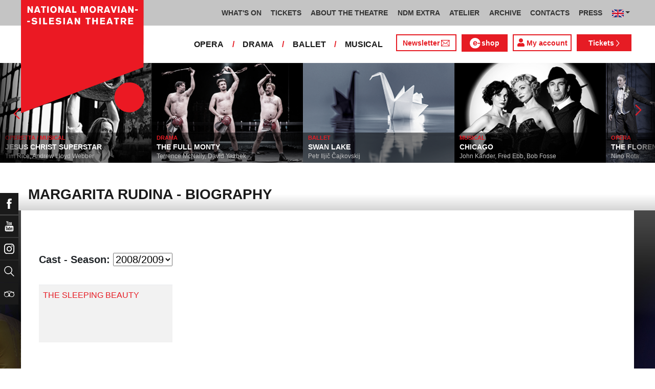

--- FILE ---
content_type: text/html; charset=UTF-8
request_url: https://www.ndm.cz/en/person/684-rudina-margarita.html
body_size: 9098
content:
<!DOCTYPE html>
<html lang="cs">
    <head>
        <meta charset="utf-8">
        <meta name="viewport" content="width=device-width, initial-scale=1, shrink-to-fit=no">
        <meta name="author" content="SE-MO Data s.r.o." />
        <meta name="description" content=" Margarita Rudina" />
        <meta name="keywords" content="divadlo, národní, moravskoslezské, theatre, national, moravian, silesian" />
        
        <title> Margarita Rudina - biography | THE NATIONAL MORAVIAN - SILESIAN THEATRE</title>
        
        <link rel="icon" type="image/png" href="/favicon.png">
        
        
		<!-- Bootstrap core CSS -->
        <link href="/css/ndm.css?ver=4.25" rel="stylesheet" type="text/css">
        <link href="/css/ndm_r.css?ver=4.22" rel="stylesheet" type="text/css">
        <link rel="stylesheet" href="https://use.fontawesome.com/releases/v5.8.1/css/all.css" integrity="sha384-50oBUHEmvpQ+1lW4y57PTFmhCaXp0ML5d60M1M7uH2+nqUivzIebhndOJK28anvf" crossorigin="anonymous">
        
        <!-- jQuery UI CSS -->
        <link rel="stylesheet" href="/css/jquery-ui.css">

        <!-- Bootstrap core JavaScript -->
        <script src="/jquery/jquery.min.js"></script>

        <script src="/js/owl.carousel.js"></script>

        <script src="/js/bootstrap.bundle.min.js"></script>

        <script src="/js/jquery.jcarousellite.js"></script>

        <script src="/js/jquery-ui.js"></script>

        <script src="/js/main.js"></script>

        <script src="/js/lightbox.js"></script>

        <script src="/js/header.js?ver=1"></script>

        <script src="/js/tab-switcher.js?ver=1.1"></script>
        
		<script type="text/javascript">
			//defaultni nastaveni
            //var calMonthLink = "/en/programme/another-month/";
            var calLanguage = "en";
            var calActYear = "2026";
            var calActMonth = "01";
            var calDaysActive = {};
        </script> 
        
		<script id='cookies-spravne' src='https://cookies-spravne.cz/static/cc?key=SQRzg5rN7jk74aw5dnsx&lang=en' async defer></script>

    </head>
    
    <body>
						<div class="social-links d-flex">
            <div class="social-links-col">
                <div class="social-links-item">
                    <a href="https://www.facebook.com/narodnidivadlomoravskoslezske" target="_blank" title="Facebook" class="social-links-facebook">
                        <span>Facebook</span>
                        <img src="/icon/f_facebook-white.svg" alt="Facebook">
                    </a>
                </div>
                <div class="social-links-item">
                    <a href="https://www.youtube.com/user/NDMOSTRAVA1/videos" target="_blank" title="YouTube" class="social-links-youtube">
                        <span>YouTube</span>
                        <img src="/icon/youtube-white.svg" alt="YouTube">
                    </a>
                </div>
                                <div class="social-links-item">
                    <a href="https://www.instagram.com/ndm.ostrava/" class="social-links-instagram">
                        <span>Instagram</span>
                        <img src="/icon/instagram-white.svg" alt="Instagram">
                    </a>
                </div>
                                <div class="social-links-item">
                    <a href="/en/search/" class="social-links-search" title="Search">
                        <span>Search</span>
                        <img src="/icon/lupa-white.svg" alt="Hledat">
                    </a>
                </div>
		                        		        
                                <div class="social-links-item">
                    <a href="http://www.tripadvisor.co.uk/Attraction_Review-g274719-d1792295-Reviews-Antonin_Dvorak_Theater-Ostrava_Moravian_Silesian_Region_Moravia.html" class="social-links-tripadvisor">
                        <span>TripAdvisor</span>
                        <img src="/icon/tripadvisor-white.svg" target="_blank" title="TripAdvisor" alt="TripAdvisor">
                    </a>
                </div>
                            </div>
        </div>

        <div class="d-block d-sm-none">
            <!-- Mobile Navigation -->
            <nav class="navbar navbar-expand-sm navbar-light header-navbar-mobile">
                <div class="container">
                    <a class="navbar-brand" href="/en/">
                        <img src="/icon/logo_en.svg" alt="THE NATIONAL MORAVIAN - SILESIAN THEATRE" class="header-logo">
                    </a>
                     <a class="navbar-brand" href="/en/">
                        <img src="/icon/logo_cz.svg" alt="NÁRODNÍ DIVADLO MORAVSKOSLEZSKÉ" class="header-logo">
                    </a>
                    <button class="toggler navbar-toggler" type="button" data-target="#navbarMobileToggler" aria-controls="navbarMobileToggler" aria-expanded="false" aria-label="Toggle navigation">
                        Menu
                        <img src="/icon/mobile-menu-default.png" alt="" class="toggler-icon toggler-icon-default active">
                        <img src="/icon/mobile-menu-active.png" alt="" class="toggler-icon toggler-icon-active">
                    </button>
                    <button class="toggler navbar-lang-toggler" type="button" data-target="#navbarMobileLangToggler" aria-controls="navbarMobileLangToggler" aria-expanded="false" aria-label="Toggle navigation">
                        <img src="/icon/flag-cs.png" alt="CZ">
                        <img src="/icon/mobile-menu-lang-default.png" alt="" class="toggler-icon toggler-icon-default active">
                        <img src="/icon/mobile-menu-lang-active.png" alt="" class="toggler-icon toggler-icon-active">
                    </button>
                    <div class="collapse navbar-collapse header-navbar-flex" id="navbarMobileToggler">
                        
						

		<ul class="navbar-nav ml-auto header-navbar-first">
			<li class="nav-item disabled">Menu</li>
	
					<li class="nav-item dropdown" id="navbar184Dropdown-mobile">
				<a href="/en/programme/current-month/" title="WHAT'S ON"  class="nav-link" role="button" data-toggle="dropdown" aria-haspopup="true" aria-expanded="false">WHAT'S ON</a>
							<ul class="dropdown-menu" aria-labelledby="navbar184Dropdown-mobile">
						
					<li class="dropdown-item" id="">
				<a href="/en/programme/current-month/" title="PROGRAMME"  >PROGRAMME</a></li>
					<li class="dropdown-item" id="">
				<a href="/en/page/860-nodo-2024.html" title="NODO"  >NODO</a></li>
					<li class="dropdown-item" id="">
				<a href="/en/premieres/2025-2026/" title="PREMIERES 2025/2026"  >PREMIERES 2025/2026</a></li>
					<li class="dropdown-item" id="">
				<a href="/en/repertoire/2025-2026/" title="REPERTOIRE 2025/2026"  >REPERTOIRE 2025/2026</a></li></ul></li>
					<li class="nav-item dropdown" id="navbar191Dropdown-mobile">
				<a href="https://www.ndm.cz/en/programme/current-month/" title="TICKETS" target="_blank" class="nav-link" role="button" data-toggle="dropdown" aria-haspopup="true" aria-expanded="false">TICKETS</a>
							<ul class="dropdown-menu" aria-labelledby="navbar191Dropdown-mobile">
						
					<li class="dropdown-item" id="">
				<a href="https://www.ndm.cz/en/programme/current-month/" title="TICKETS ON-LINE" target="_blank" >TICKETS ON-LINE</a></li>
					<li class="dropdown-item" id="">
				<a href="/en/page/132-benefits-and-discounts.html" title="BENEFITS AND DISCOUNTS"  >BENEFITS AND DISCOUNTS</a></li></ul></li>
					<li class="nav-item dropdown" id="navbar166Dropdown-mobile">
				<a href="/en/page/72-national-moravian-silesian-theatre.html" title="ABOUT THE THEATRE"  class="nav-link" role="button" data-toggle="dropdown" aria-haspopup="true" aria-expanded="false">ABOUT THE THEATRE</a>
							<ul class="dropdown-menu" aria-labelledby="navbar166Dropdown-mobile">
						
					<li class="dropdown-item" id="">
				<a href="/en/page/72-national-moravian-silesian-theatre.html" title="National Moravian-Silesian Theatre"  >National Moravian-Silesian Theatre</a></li>
					<li class="dropdown-item" id="">
				<a href="/en/page/73-antonin-dvorak-theatre.html" title="Antonín Dvořák Theatre"  >Antonín Dvořák Theatre</a></li>
					<li class="dropdown-item" id="">
				<a href="/en/page/74-jiri-myron-theatre.html" title="Jiří Myron Theatre"  >Jiří Myron Theatre</a></li>
					<li class="dropdown-item" id="">
				<a href="/en/page/864-theatre-12.html" title="Theatre "12""  >Theatre "12"</a></li>
					<li class="dropdown-item" id="">
				<a href="/en/page/865-ceremonial-hall.html" title="Ceremonial hall"  >Ceremonial hall</a></li>
					<li class="dropdown-item" id="">
				<a href="/en/page/407-virtual-tour.html" title="Virtual Tour"  >Virtual Tour</a></li>
					<li class="dropdown-item" id="">
				<a href="/en/page/866-reconstruction.html" title="Reconstruction"  >Reconstruction</a></li>
					<li class="dropdown-item" id="">
				<a href="/en/page/123-artistic-decorative-workrooms.html" title="Artistic-decorative workrooms"  >Artistic-decorative workrooms</a></li>
					<li class="dropdown-item" id="">
				<a href="/en/page/124-recording-studio.html" title="Recording studio"  >Recording studio</a></li>
					<li class="dropdown-item" id="">
				<a href="/en/page/75-partners.html" title="Partners"  >Partners</a></li></ul></li>
					<li class="nav-item dropdown" id="navbar379Dropdown-mobile">
				<a href="/en/page/867-extra-events-discussions-lectures.html" title="NDM EXTRA"  class="nav-link" role="button" data-toggle="dropdown" aria-haspopup="true" aria-expanded="false">NDM EXTRA</a>
							<ul class="dropdown-menu" aria-labelledby="navbar379Dropdown-mobile">
						
					<li class="dropdown-item" id="">
				<a href="/en/page/867-extra-events-discussions-lectures.html" title="Extra events, discussions, lectures"  >Extra events, discussions, lectures</a></li>
					<li class="dropdown-item" id="">
				<a href="/en/page/868-ost-ra-var.html" title="OST-RA-VAR"  >OST-RA-VAR</a></li>
					<li class="dropdown-item" id="">
				<a href="/en/page/1030-resistance.html" title="Resistance!"  >Resistance!</a></li></ul></li>
					<li class="nav-item dropdown" id="navbar722Dropdown-mobile">
				<a href="/en/page/871-theatre-education-atelier.html" title="ATELIER"  class="nav-link" role="button" data-toggle="dropdown" aria-haspopup="true" aria-expanded="false">ATELIER</a>
							<ul class="dropdown-menu" aria-labelledby="navbar722Dropdown-mobile">
						
					<li class="dropdown-item" id="">
				<a href="/en/page/1003-future-now-a-youth-manifesto.html" title="A Youth Manifesto"  >A Youth Manifesto</a></li>
					<li class="dropdown-item" id="">
				<a href="/en/page/1030-resistance.html" title="Resistance!"  >Resistance!</a></li></ul></li>
					<li class="nav-item" id="">
				<a href="/en/page/872-theatrical-archive.html" title="ARCHIVE"  class="nav-link">ARCHIVE</a></li>
					<li class="nav-item dropdown" id="navbar175Dropdown-mobile">
				<a href="/en/page/66-contacts.html" title="CONTACTS"  class="nav-link" role="button" data-toggle="dropdown" aria-haspopup="true" aria-expanded="false">CONTACTS</a>
							<ul class="dropdown-menu" aria-labelledby="navbar175Dropdown-mobile">
						
					<li class="dropdown-item" id="">
				<a href="/en/page/758-top-management.html" title="Top management"  >Top management</a></li>
					<li class="dropdown-item dropdown" id="navbar658Dropdown-mobile">
				<a href="https://www.ndm.cz/en/opera/" title="Opera"   role="button" data-toggle="dropdown" aria-haspopup="true" aria-expanded="false">Opera</a></li>
					<li class="dropdown-item" id="">
				<a href="https://www.ndm.cz/en/drama/" title="Drama"  >Drama</a></li>
					<li class="dropdown-item" id="">
				<a href="https://www.ndm.cz/en/ballet/" title="Ballet"  >Ballet</a></li>
					<li class="dropdown-item" id="">
				<a href="https://www.ndm.cz/en/operetta-musical/" title="Musical"  >Musical</a></li>
					<li class="dropdown-item" id="">
				<a href="/en/page/259-for-rent.html" title="For rent"  >For rent</a></li>
					<li class="dropdown-item" id="">
				<a href="/en/page/873-national-house-cafe-bar-ve-dvanactce.html" title="National House Café / bar Ve "12""  >National House Café / bar Ve "12"</a></li>
					<li class="dropdown-item" id="">
				<a href="/en/page/874-theater-club.html" title="Theater Club"  >Theater Club</a></li></ul></li>
					<li class="nav-item dropdown" id="navbar812Dropdown-mobile">
				<a href="/en/page/1066-press.html" title="PRESS"  class="nav-link" role="button" data-toggle="dropdown" aria-haspopup="true" aria-expanded="false">PRESS</a>
							<ul class="dropdown-menu" aria-labelledby="navbar812Dropdown-mobile">
						
					<li class="dropdown-item" id="">
				<a href="/en/page/1114-ndm-newsletter.html" title="NDM Newsletter"  >NDM Newsletter</a></li></ul></li></ul>        


                        <ul class="navbar-nav ml-auto header-navbar-second">
                            <li class="nav-item disabled">Ensembles</li>
                            <li class="nav-item">
                                <a href="/en/opera/" title="OPERA"  class="nav-link">OPERA</a>                            </li>
                            <li class="nav-item">
                                <a href="/en/drama/" title="DRAMA"  class="nav-link">DRAMA</a>                            </li>
                            <li class="nav-item">
                                <a href="/en/ballet/" title="BALLET"  class="nav-link">BALLET</a>                            </li>
                            <li class="nav-item">
                                <a href="/en/operetta-musical/" title="MUSICAL"  class="nav-link">MUSICAL</a>                            </li>
                            <li class="nav-item header-newsletter-new">
                                <a href="https://account-content.smartemailing.cz/landing-page/?pid=11ED69C7FA76F3FC84EFAC1F6BC402AA&uid=aa4cc6b2-92c9-11eb-8ce2-ac1f6bc402ad&preview=1" title="Newsletter" target="_blank" class="nav-link">
                                    <img src="/icon/obalka_barva_E61C24.svg" alt="" class="default"><img src="/icon/obalka_barva_AA0E21.svg" alt="" class="hover"><img src="/icon/obalka_barva_AA0E21.svg" alt="" class="active"><p>Newsletter</p>
                                </a>
                            </li>
                            <li class="nav-item header-tickets">
                            	<a href="https://prodej.ndm.cz/ndm/General/MyAccount?mrsid=114" title="Můj účet" target="_blank" class="nav-link"><i class="fa fa-user" aria-hidden="true"></i> Můj účet</a>
                            </li>
                                                        <li class="nav-item header-eshop">
                            	<a href="https://eshop.ndm.cz" title="E-shop" target="_blank" class="nav-link">
                            		<img src="/icon/e_eshop_E61C24.svg" alt="e-" class="default"><img src="/icon/e_eshop_AA0E21.svg" alt="e-" class="hover"><img src="/icon/e_eshop_AA0E21.svg" alt="e-" class="active"><p>shop</p>
                            	</a>
                            </li>
                                                        <li class="nav-item header-tickets">
                                <a href="/en/programme/" title="Tickets " target="_blank" class="nav-link">Tickets <img src="/icon/sipka_vpravo_bila.svg" alt="chevron-right"></a>                            </li>

                        </ul>
                    </div>
                    <div class="collapse navbar-collapse header-navbar-lang-flex" id="navbarMobileLangToggler">
                        <ul class="navbar-nav header-navbar-first">
                            <li class="nav-item">
                                <a class="nav-link" href="/cz/language/change-language/lang-abbrv/en/" title="EN"><img src="/icon/flag-gb.png" alt="EN"></a>
                            </li>
                        </ul>
                    </div>
                </div>
            </nav>
        </div>

        <div class="navbar-sticky-top d-none d-sm-block">
            <!-- Navigation -->
            <nav class="navbar navbar-expand-sm navbar-light header-navbar-main">
                <div class="container">
                    <a class="navbar-brand" href="/en/">
                        <img src="/icon/logo_en.svg" alt="THE NATIONAL MORAVIAN - SILESIAN THEATRE" class="header-logo">
                    </a>
                    

    <div class="collapse navbar-collapse">
    <ul class="navbar-nav ml-auto">
					<li class="nav-item dropdown toggler" id="navbar184Dropdown">
				<a href="/en/programme/current-month/" title="WHAT'S ON"  class="nav-link" role="button" data-target=".dropdown-menu" aria-haspopup="true" aria-expanded="false">WHAT'S ON</a>
							<ul class="dropdown-menu" aria-labelledby="navbar184Dropdown">
						
					<li class="dropdown-item" id="">
				<a href="/en/programme/current-month/" title="PROGRAMME"  >PROGRAMME</a></li>
					<li class="dropdown-item" id="">
				<a href="/en/page/860-nodo-2024.html" title="NODO"  >NODO</a></li>
					<li class="dropdown-item" id="">
				<a href="/en/premieres/2025-2026/" title="PREMIERES 2025/2026"  >PREMIERES 2025/2026</a></li>
					<li class="dropdown-item" id="">
				<a href="/en/repertoire/2025-2026/" title="REPERTOIRE 2025/2026"  >REPERTOIRE 2025/2026</a></li></ul></li>
					<li class="nav-item dropdown toggler" id="navbar191Dropdown">
				<a href="https://www.ndm.cz/en/programme/current-month/" title="TICKETS" target="_blank" class="nav-link" role="button" data-target=".dropdown-menu" aria-haspopup="true" aria-expanded="false">TICKETS</a>
							<ul class="dropdown-menu" aria-labelledby="navbar191Dropdown">
						
					<li class="dropdown-item" id="">
				<a href="https://www.ndm.cz/en/programme/current-month/" title="TICKETS ON-LINE" target="_blank" >TICKETS ON-LINE</a></li>
					<li class="dropdown-item" id="">
				<a href="/en/page/132-benefits-and-discounts.html" title="BENEFITS AND DISCOUNTS"  >BENEFITS AND DISCOUNTS</a></li></ul></li>
					<li class="nav-item dropdown toggler" id="navbar166Dropdown">
				<a href="/en/page/72-national-moravian-silesian-theatre.html" title="ABOUT THE THEATRE"  class="nav-link" role="button" data-target=".dropdown-menu" aria-haspopup="true" aria-expanded="false">ABOUT THE THEATRE</a>
							<ul class="dropdown-menu" aria-labelledby="navbar166Dropdown">
						
					<li class="dropdown-item" id="">
				<a href="/en/page/72-national-moravian-silesian-theatre.html" title="National Moravian-Silesian Theatre"  >National Moravian-Silesian Theatre</a></li>
					<li class="dropdown-item" id="">
				<a href="/en/page/73-antonin-dvorak-theatre.html" title="Antonín Dvořák Theatre"  >Antonín Dvořák Theatre</a></li>
					<li class="dropdown-item" id="">
				<a href="/en/page/74-jiri-myron-theatre.html" title="Jiří Myron Theatre"  >Jiří Myron Theatre</a></li>
					<li class="dropdown-item" id="">
				<a href="/en/page/864-theatre-12.html" title="Theatre "12""  >Theatre "12"</a></li>
					<li class="dropdown-item" id="">
				<a href="/en/page/865-ceremonial-hall.html" title="Ceremonial hall"  >Ceremonial hall</a></li>
					<li class="dropdown-item" id="">
				<a href="/en/page/407-virtual-tour.html" title="Virtual Tour"  >Virtual Tour</a></li>
					<li class="dropdown-item" id="">
				<a href="/en/page/866-reconstruction.html" title="Reconstruction"  >Reconstruction</a></li>
					<li class="dropdown-item" id="">
				<a href="/en/page/123-artistic-decorative-workrooms.html" title="Artistic-decorative workrooms"  >Artistic-decorative workrooms</a></li>
					<li class="dropdown-item" id="">
				<a href="/en/page/124-recording-studio.html" title="Recording studio"  >Recording studio</a></li>
					<li class="dropdown-item" id="">
				<a href="/en/page/75-partners.html" title="Partners"  >Partners</a></li></ul></li>
					<li class="nav-item dropdown toggler d-none d-lg-block" id="navbar379Dropdown">
				<a href="/en/page/867-extra-events-discussions-lectures.html" title="NDM EXTRA"  class="nav-link" role="button" data-target=".dropdown-menu" aria-haspopup="true" aria-expanded="false">NDM EXTRA</a>
							<ul class="dropdown-menu" aria-labelledby="navbar379Dropdown">
						
					<li class="dropdown-item" id="">
				<a href="/en/page/867-extra-events-discussions-lectures.html" title="Extra events, discussions, lectures"  >Extra events, discussions, lectures</a></li>
					<li class="dropdown-item" id="">
				<a href="/en/page/868-ost-ra-var.html" title="OST-RA-VAR"  >OST-RA-VAR</a></li>
					<li class="dropdown-item" id="">
				<a href="/en/page/1030-resistance.html" title="Resistance!"  >Resistance!</a></li></ul></li>
					<li class="nav-item dropdown toggler d-none d-lg-block" id="navbar722Dropdown">
				<a href="/en/page/871-theatre-education-atelier.html" title="ATELIER"  class="nav-link" role="button" data-target=".dropdown-menu" aria-haspopup="true" aria-expanded="false">ATELIER</a>
							<ul class="dropdown-menu" aria-labelledby="navbar722Dropdown">
						
					<li class="dropdown-item" id="">
				<a href="/en/page/1003-future-now-a-youth-manifesto.html" title="A Youth Manifesto"  >A Youth Manifesto</a></li>
					<li class="dropdown-item" id="">
				<a href="/en/page/1030-resistance.html" title="Resistance!"  >Resistance!</a></li></ul></li>
					<li class="nav-item d-none d-xl-block" id="">
				<a href="/en/page/872-theatrical-archive.html" title="ARCHIVE"  class="nav-link">ARCHIVE</a></li>
					<li class="nav-item dropdown toggler d-none d-xl-block" id="navbar175Dropdown">
				<a href="/en/page/66-contacts.html" title="CONTACTS"  class="nav-link" role="button" data-target=".dropdown-menu" aria-haspopup="true" aria-expanded="false">CONTACTS</a>
							<ul class="dropdown-menu" aria-labelledby="navbar175Dropdown">
						
					<li class="dropdown-item" id="">
				<a href="/en/page/758-top-management.html" title="Top management"  >Top management</a></li>
					<li class="dropdown-item dropdown toggler" id="navbar658Dropdown">
				<a href="https://www.ndm.cz/en/opera/" title="Opera"   role="button" data-target=".dropdown-menu" aria-haspopup="true" aria-expanded="false">Opera</a></li>
					<li class="dropdown-item" id="">
				<a href="https://www.ndm.cz/en/drama/" title="Drama"  >Drama</a></li>
					<li class="dropdown-item" id="">
				<a href="https://www.ndm.cz/en/ballet/" title="Ballet"  >Ballet</a></li>
					<li class="dropdown-item" id="">
				<a href="https://www.ndm.cz/en/operetta-musical/" title="Musical"  >Musical</a></li>
					<li class="dropdown-item" id="">
				<a href="/en/page/259-for-rent.html" title="For rent"  >For rent</a></li>
					<li class="dropdown-item" id="">
				<a href="/en/page/873-national-house-cafe-bar-ve-dvanactce.html" title="National House Café / bar Ve "12""  >National House Café / bar Ve "12"</a></li>
					<li class="dropdown-item" id="">
				<a href="/en/page/874-theater-club.html" title="Theater Club"  >Theater Club</a></li></ul></li>
					<li class="nav-item dropdown toggler d-none d-xl-block" id="navbar812Dropdown">
				<a href="/en/page/1066-press.html" title="PRESS"  class="nav-link" role="button" data-target=".dropdown-menu" aria-haspopup="true" aria-expanded="false">PRESS</a>
							<ul class="dropdown-menu" aria-labelledby="navbar812Dropdown">
						
					<li class="dropdown-item" id="">
				<a href="/en/page/1114-ndm-newsletter.html" title="NDM Newsletter"  >NDM Newsletter</a></li></ul></li>
                            <li class="nav-item dropdown toggler d-xl-none" id="navbarMoreDropdown">
                                <a class="nav-link" href="#" role="button" aria-haspopup="true" aria-expanded="false">
                                    Other
                                </a>
                                <ul class="dropdown-menu dropdown-menu-right" aria-labelledby="navbarMoreDropdown">
                                    
	                		<li class="dropdown-item d-md-block d-lg-none  dropdown toggler" id="navbarMore379Dropdown">
	                			<a href="/en/page/867-extra-events-discussions-lectures.html" title="NDM EXTRA"   role="button" data-target=".dropdown-menu" aria-haspopup="true" aria-expanded="false">NDM EXTRA</a>
	                	
                                 
                <ul class="dropdown-menu" aria-labelledby="navbarMore379Dropdown">
            
                        <li class="dropdown-item">
                            <a href="/en/page/867-extra-events-discussions-lectures.html" title="Extra events, discussions, lectures"  >Extra events, discussions, lectures</a>
                        </li>
                
                        <li class="dropdown-item">
                            <a href="/en/page/868-ost-ra-var.html" title="OST-RA-VAR"  >OST-RA-VAR</a>
                        </li>
                
                        <li class="dropdown-item">
                            <a href="/en/page/1030-resistance.html" title="Resistance!"  >Resistance!</a>
                        </li>
                
                </ul>
            
                            
                	    </li>
                	    
	                		<li class="dropdown-item d-md-block d-lg-none  dropdown toggler" id="navbarMore722Dropdown">
	                			<a href="/en/page/871-theatre-education-atelier.html" title="ATELIER"   role="button" data-target=".dropdown-menu" aria-haspopup="true" aria-expanded="false">ATELIER</a>
	                	
                                 
                <ul class="dropdown-menu" aria-labelledby="navbarMore722Dropdown">
            
                        <li class="dropdown-item">
                            <a href="/en/page/1003-future-now-a-youth-manifesto.html" title="A Youth Manifesto"  >A Youth Manifesto</a>
                        </li>
                
                        <li class="dropdown-item">
                            <a href="/en/page/1030-resistance.html" title="Resistance!"  >Resistance!</a>
                        </li>
                
                </ul>
            
                            
                	    </li>
                	     
	                		<li class="dropdown-item " id="">
	                			<a href="/en/page/872-theatrical-archive.html" title="ARCHIVE"  >ARCHIVE</a>

                        
	                		</li>
						 
	                		<li class="dropdown-item  dropdown toggler" id="navbarMore175Dropdown">
	                			<a href="/en/page/66-contacts.html" title="CONTACTS"   role="button" data-target=".dropdown-menu" aria-haspopup="true" aria-expanded="false">CONTACTS</a>

                        
                                 
                <ul class="dropdown-menu" aria-labelledby="navbarMore175Dropdown">
            
                        <li class="dropdown-item">
                            <a href="/en/page/758-top-management.html" title="Top management"  >Top management</a>
                        </li>
                
                        <li class="dropdown-item">
                            <a href="https://www.ndm.cz/en/opera/" title="Opera"  >Opera</a>
                        </li>
                
                        <li class="dropdown-item">
                            <a href="https://www.ndm.cz/en/drama/" title="Drama"  >Drama</a>
                        </li>
                
                        <li class="dropdown-item">
                            <a href="https://www.ndm.cz/en/ballet/" title="Ballet"  >Ballet</a>
                        </li>
                
                        <li class="dropdown-item">
                            <a href="https://www.ndm.cz/en/operetta-musical/" title="Musical"  >Musical</a>
                        </li>
                
                        <li class="dropdown-item">
                            <a href="/en/page/259-for-rent.html" title="For rent"  >For rent</a>
                        </li>
                
                        <li class="dropdown-item">
                            <a href="/en/page/873-national-house-cafe-bar-ve-dvanactce.html" title="National House Café / bar Ve "12""  >National House Café / bar Ve "12"</a>
                        </li>
                
                        <li class="dropdown-item">
                            <a href="/en/page/874-theater-club.html" title="Theater Club"  >Theater Club</a>
                        </li>
                
                </ul>
            
                            
	                		</li>
						 
	                		<li class="dropdown-item  dropdown toggler" id="navbarMore812Dropdown">
	                			<a href="/en/page/1066-press.html" title="PRESS"   role="button" data-target=".dropdown-menu" aria-haspopup="true" aria-expanded="false">PRESS</a>

                        
                                 
                <ul class="dropdown-menu" aria-labelledby="navbarMore812Dropdown">
            
                        <li class="dropdown-item">
                            <a href="/en/page/1114-ndm-newsletter.html" title="NDM Newsletter"  >NDM Newsletter</a>
                        </li>
                
                </ul>
            
                            
	                		</li>
						
                                </ul>
                            </li>
        
                            <li class="nav-item dropdown toggler">
                                <a class="nav-link dropdown-toggle" href="#" id="dropdownlang" data-toggle="dropdown" aria-haspopup="true" aria-expanded="false"><img src="/icon/flag-gb.png" alt="CZ"></a>
                                <div class="dropdown-menu" aria-labelledby="dropdownlang" style="min-width: 60px; width: 68px !important;">
                                    <a class="dropdown-item" href="/cz/language/change-language/lang-abbrv/cz/" title="CZ"><img src="/icon/flag-cs.png" alt="CZ"></a>
                                    <a class="dropdown-item" href="/cz/language/change-language/lang-abbrv/en/" title="EN"><img src="/icon/flag-gb.png" alt="EN"></a>
                                </div>
                            </li>

		</ul>
        </div>
            
                </div>
            </nav>

            <!-- Navigation 2 -->
            <nav class="navbar navbar-expand-sm navbar-light header-navbar-secondary">
                <div class="container">
                    <div class="collapse navbar-collapse">
                        <ul class="navbar-nav ml-auto">
                            <li class="nav-item">
                                <a href="/en/opera/programme/" title="OPERA"  class="nav-link">OPERA</a>                            </li>
                            <li class="nav-item header-separator">
                                <span class="nav-link">/</span>
                            </li>
                            <li class="nav-item">
                                <a href="/en/drama/programme/" title="DRAMA"  class="nav-link">DRAMA</a>                            </li>
                            <li class="nav-item header-separator">
                                <span class="nav-link">/</span>
                            </li>
                            <li class="nav-item">
                                <a href="/en/ballet/programme/" title="BALLET"  class="nav-link">BALLET</a>                            </li>
                            <li class="nav-item header-separator">
                                <span class="nav-link">/</span>
                            </li>
                            <li class="nav-item">
                                <a href="/en/operetta-musical/programme/" title="MUSICAL"  class="nav-link">MUSICAL</a>                            </li>

                            <li class="nav-item header-newsletter-new d-none d-lg-block">
                                <a href="https://account-content.smartemailing.cz/landing-page/?pid=11ED69C7FA76F3FC84EFAC1F6BC402AA&uid=aa4cc6b2-92c9-11eb-8ce2-ac1f6bc402ad&preview=1" title="Newsletter" target="_blank" class="nav-link">
                                    Newsletter<img src="/icon/obalka_barva_E61C24.svg" alt="" class="default"><img src="/icon/obalka_barva_AA0E21.svg" alt="" class="hover"><img src="/icon/obalka_barva_AA0E21.svg" alt="" class="active">
                                </a>
                            </li>
                                                        <li class="nav-item header-eshop d-none d-lg-block">
                            	<a href="https://eshop.ndm.cz" title="E-shop" target="_blank" class="nav-link">
                            		<img src="/icon/e_eshop_barva_E61C24_3.svg" alt="e-" class="default"><img src="/icon/e_eshop_barva_AA0E21_3.svg" alt="e-" class="hover"><img src="/icon/e_eshop_barva_AA0E21_3.svg" alt="e-" class="active"><p>shop</p>
                            	</a>
                            </li>
                                                        
                                                        <li class="nav-item header-tickets-new  header-tickets-new-en d-none d-lg-block">
                            	<a href="https://prodej.ndm.cz/ndm/General/MyAccount?mrsid=114" title="My account" target="_blank" class="nav-link"><i class="fa fa-user" aria-hidden="true"></i> My account</a>
                            </li>
                            <li class="nav-item header-tickets d-none d-lg-block">
                                <a href="/en/programme/" title="Tickets " target="_blank" class="nav-link">Tickets <img src="/icon/sipka_vpravo_bila.svg" alt="chevron-right"></a>                            </li>
                            
                                                    </ul>
                    </div>
                </div>
            </nav>
        </div>
		        <!-- CAROUSEL -->    
		<div id="carousel" class="d-none d-sm-block">
            <div id="list">
                <div class="prev" id="jc-prev"><img src="/icon/sipka_vpravo_cervena.svg" alt="prev" class="mx-auto align-middle svg" onclick="direction='left'; timerReset()" /></div>
    				<div class="slider">
    					<ul>
    						    						<li>
    							<a href="/en/drama/inscenation/6630-the-cardinal-error/">
	    							<img src="/image4web/inscenation-carousel/296x197-kardinalni-chyba-jpg-1758875403.jpg" alt="" />
    							</a>
                                <div class="caption">
                                                                    	<div class="division"><a href="/en/drama/inscenation/6630-the-cardinal-error/">DRAMA</a></div>
                                    <h4><a href="/en/drama/inscenation/6630-the-cardinal-error/">THE CARDINAL ERROR</a></h4>
                                    <p><a href="/en/drama/inscenation/6630-the-cardinal-error/">Alistair Beaton, Dietmar Jacobs</a></p>
                                </div>
    						</li>
    						    						<li>
    							<a href="/en/operetta-musical/inscenation/3587-jesus-christ-superstar/">
	    							<img src="/image4web/inscenation-carousel/296x197-jezis-1-jpg-1697695521.jpg" alt="" />
    							</a>
                                <div class="caption">
                                                                    	<div class="division"><a href="/en/operetta-musical/inscenation/3587-jesus-christ-superstar/">OPERETTA / MUSICAL</a></div>
                                    <h4><a href="/en/operetta-musical/inscenation/3587-jesus-christ-superstar/">JESUS CHRIST SUPERSTAR</a></h4>
                                    <p><a href="/en/operetta-musical/inscenation/3587-jesus-christ-superstar/">Tim Rice, Andrew Lloyd Webber</a></p>
                                </div>
    						</li>
    						    						<li>
    							<a href="/en/drama/inscenation/245-the-full-monty/">
	    							<img src="/image4web/inscenation-carousel/296x197-donaha-2-jpg-1761810830.jpg" alt="" />
    							</a>
                                <div class="caption">
                                                                    	<div class="division"><a href="/en/drama/inscenation/245-the-full-monty/">DRAMA</a></div>
                                    <h4><a href="/en/drama/inscenation/245-the-full-monty/">THE FULL MONTY</a></h4>
                                    <p><a href="/en/drama/inscenation/245-the-full-monty/">Terrence McNally, David Yazbek</a></p>
                                </div>
    						</li>
    						    						<li>
    							<a href="/en/ballet/inscenation/6313-swan-lake/">
	    							<img src="/image4web/inscenation-carousel/296x197-labuti-jezero-jpg-1697187708.jpg" alt="" />
    							</a>
                                <div class="caption">
                                                                    	<div class="division"><a href="/en/ballet/inscenation/6313-swan-lake/">BALLET</a></div>
                                    <h4><a href="/en/ballet/inscenation/6313-swan-lake/">SWAN LAKE</a></h4>
                                    <p><a href="/en/ballet/inscenation/6313-swan-lake/">Petr Iljič Čajkovskij</a></p>
                                </div>
    						</li>
    						    						<li>
    							<a href="/en/operetta-musical/inscenation/6292-chicago/">
	    							<img src="/image4web/inscenation-carousel/296x197-chicago-cb-jpg-1706102703.jpg" alt="" />
    							</a>
                                <div class="caption">
                                                                    	<div class="division"><a href="/en/operetta-musical/inscenation/6292-chicago/">MUSICAL</a></div>
                                    <h4><a href="/en/operetta-musical/inscenation/6292-chicago/">CHICAGO</a></h4>
                                    <p><a href="/en/operetta-musical/inscenation/6292-chicago/">John Kander, Fred Ebb, Bob Fosse</a></p>
                                </div>
    						</li>
    						    						<li>
    							<a href="/en/opera/inscenation/6398-the-florentine-straw-hat/">
	    							<img src="/image4web/inscenation-carousel/296x197-slameny-klobouk-2-jpg-1742206011.jpg" alt="" />
    							</a>
                                <div class="caption">
                                                                    	<div class="division"><a href="/en/opera/inscenation/6398-the-florentine-straw-hat/">OPERA</a></div>
                                    <h4><a href="/en/opera/inscenation/6398-the-florentine-straw-hat/">THE FLORENTINE STRAW HAT</a></h4>
                                    <p><a href="/en/opera/inscenation/6398-the-florentine-straw-hat/">Nino Rota</a></p>
                                </div>
    						</li>
    						    						<li>
    							<a href="/en/operetta-musical/inscenation/6363-mamma-mia/">
	    							<img src="/image4web/inscenation-carousel/296x197-mamma-mia-fialova-jpg-1740658001.jpg" alt="" />
    							</a>
                                <div class="caption">
                                                                    	<div class="division"><a href="/en/operetta-musical/inscenation/6363-mamma-mia/">MUSICAL</a></div>
                                    <h4><a href="/en/operetta-musical/inscenation/6363-mamma-mia/">MAMMA MIA!</a></h4>
                                    <p><a href="/en/operetta-musical/inscenation/6363-mamma-mia/">Benny Andersson, Björn Ulvaeus, Catherine Johnson</a></p>
                                </div>
    						</li>
    						    						<li>
    							<a href="/en/drama/inscenation/6018-goldoni-alla-ostrava-or-the-servant-of-two-masters/">
	    							<img src="/image4web/inscenation-carousel/296x197-sluha-dvou-panu-jpg-1621540813.jpg" alt="" />
    							</a>
                                <div class="caption">
                                                                    	<div class="division"><a href="/en/drama/inscenation/6018-goldoni-alla-ostrava-or-the-servant-of-two-masters/">DRAMA</a></div>
                                    <h4><a href="/en/drama/inscenation/6018-goldoni-alla-ostrava-or-the-servant-of-two-masters/">GOLDONI ALLA OSTRAVA OR THE SERVANT OF TWO MASTERS</a></h4>
                                    <p><a href="/en/drama/inscenation/6018-goldoni-alla-ostrava-or-the-servant-of-two-masters/">Tomáš Svoboda</a></p>
                                </div>
    						</li>
    						    						<li>
    							<a href="/en/operetta-musical/inscenation/6184-jonas-and-tingl-tangl/">
	    							<img src="/image4web/inscenation-carousel/jonas-296x197-new-jpg-1694078013.jpg" alt="" />
    							</a>
                                <div class="caption">
                                                                    	<div class="division"><a href="/en/operetta-musical/inscenation/6184-jonas-and-tingl-tangl/">MUSICAL</a></div>
                                    <h4><a href="/en/operetta-musical/inscenation/6184-jonas-and-tingl-tangl/">JONÁŠ AND TINGL-TANGL</a></h4>
                                    <p><a href="/en/operetta-musical/inscenation/6184-jonas-and-tingl-tangl/">Jiří Suchý, Jiří Šlitr</a></p>
                                </div>
    						</li>
    						    						<li>
    							<a href="/en/operetta-musical/inscenation/5989-the-producers/">
	    							<img src="/image4web/inscenation-carousel/296x197-producenti-jpg-1658138751.jpg" alt="" />
    							</a>
                                <div class="caption">
                                                                    	<div class="division"><a href="/en/operetta-musical/inscenation/5989-the-producers/">MUSICAL</a></div>
                                    <h4><a href="/en/operetta-musical/inscenation/5989-the-producers/">THE PRODUCERS</a></h4>
                                    <p><a href="/en/operetta-musical/inscenation/5989-the-producers/">Mel Brooks, Thomas Meehan</a></p>
                                </div>
    						</li>
    						    						<li>
    							<a href="/en/drama/inscenation/6630-the-cardinal-error/">
	    							<img src="/image4web/inscenation-carousel/296x197-kardinalni-chyba-jpg-1758875403.jpg" alt="" />
    							</a>
                                <div class="caption">
                                                                    	<div class="division"><a href="/en/drama/inscenation/6630-the-cardinal-error/">DRAMA</a></div>
                                    <h4><a href="/en/drama/inscenation/6630-the-cardinal-error/">THE CARDINAL ERROR</a></h4>
                                    <p><a href="/en/drama/inscenation/6630-the-cardinal-error/">Alistair Beaton, Dietmar Jacobs</a></p>
                                </div>
    						</li>
    						    						<li>
    							<a href="/en/operetta-musical/inscenation/3587-jesus-christ-superstar/">
	    							<img src="/image4web/inscenation-carousel/296x197-jezis-1-jpg-1697695521.jpg" alt="" />
    							</a>
                                <div class="caption">
                                                                    	<div class="division"><a href="/en/operetta-musical/inscenation/3587-jesus-christ-superstar/">OPERETTA / MUSICAL</a></div>
                                    <h4><a href="/en/operetta-musical/inscenation/3587-jesus-christ-superstar/">JESUS CHRIST SUPERSTAR</a></h4>
                                    <p><a href="/en/operetta-musical/inscenation/3587-jesus-christ-superstar/">Tim Rice, Andrew Lloyd Webber</a></p>
                                </div>
    						</li>
    						    						<li>
    							<a href="/en/drama/inscenation/245-the-full-monty/">
	    							<img src="/image4web/inscenation-carousel/296x197-donaha-2-jpg-1761810830.jpg" alt="" />
    							</a>
                                <div class="caption">
                                                                    	<div class="division"><a href="/en/drama/inscenation/245-the-full-monty/">DRAMA</a></div>
                                    <h4><a href="/en/drama/inscenation/245-the-full-monty/">THE FULL MONTY</a></h4>
                                    <p><a href="/en/drama/inscenation/245-the-full-monty/">Terrence McNally, David Yazbek</a></p>
                                </div>
    						</li>
    						    						<li>
    							<a href="/en/ballet/inscenation/6313-swan-lake/">
	    							<img src="/image4web/inscenation-carousel/296x197-labuti-jezero-jpg-1697187708.jpg" alt="" />
    							</a>
                                <div class="caption">
                                                                    	<div class="division"><a href="/en/ballet/inscenation/6313-swan-lake/">BALLET</a></div>
                                    <h4><a href="/en/ballet/inscenation/6313-swan-lake/">SWAN LAKE</a></h4>
                                    <p><a href="/en/ballet/inscenation/6313-swan-lake/">Petr Iljič Čajkovskij</a></p>
                                </div>
    						</li>
    						    						<li>
    							<a href="/en/operetta-musical/inscenation/6292-chicago/">
	    							<img src="/image4web/inscenation-carousel/296x197-chicago-cb-jpg-1706102703.jpg" alt="" />
    							</a>
                                <div class="caption">
                                                                    	<div class="division"><a href="/en/operetta-musical/inscenation/6292-chicago/">MUSICAL</a></div>
                                    <h4><a href="/en/operetta-musical/inscenation/6292-chicago/">CHICAGO</a></h4>
                                    <p><a href="/en/operetta-musical/inscenation/6292-chicago/">John Kander, Fred Ebb, Bob Fosse</a></p>
                                </div>
    						</li>
    						    						<li>
    							<a href="/en/opera/inscenation/6398-the-florentine-straw-hat/">
	    							<img src="/image4web/inscenation-carousel/296x197-slameny-klobouk-2-jpg-1742206011.jpg" alt="" />
    							</a>
                                <div class="caption">
                                                                    	<div class="division"><a href="/en/opera/inscenation/6398-the-florentine-straw-hat/">OPERA</a></div>
                                    <h4><a href="/en/opera/inscenation/6398-the-florentine-straw-hat/">THE FLORENTINE STRAW HAT</a></h4>
                                    <p><a href="/en/opera/inscenation/6398-the-florentine-straw-hat/">Nino Rota</a></p>
                                </div>
    						</li>
    						    						<li>
    							<a href="/en/operetta-musical/inscenation/6363-mamma-mia/">
	    							<img src="/image4web/inscenation-carousel/296x197-mamma-mia-fialova-jpg-1740658001.jpg" alt="" />
    							</a>
                                <div class="caption">
                                                                    	<div class="division"><a href="/en/operetta-musical/inscenation/6363-mamma-mia/">MUSICAL</a></div>
                                    <h4><a href="/en/operetta-musical/inscenation/6363-mamma-mia/">MAMMA MIA!</a></h4>
                                    <p><a href="/en/operetta-musical/inscenation/6363-mamma-mia/">Benny Andersson, Björn Ulvaeus, Catherine Johnson</a></p>
                                </div>
    						</li>
    						    						<li>
    							<a href="/en/drama/inscenation/6018-goldoni-alla-ostrava-or-the-servant-of-two-masters/">
	    							<img src="/image4web/inscenation-carousel/296x197-sluha-dvou-panu-jpg-1621540813.jpg" alt="" />
    							</a>
                                <div class="caption">
                                                                    	<div class="division"><a href="/en/drama/inscenation/6018-goldoni-alla-ostrava-or-the-servant-of-two-masters/">DRAMA</a></div>
                                    <h4><a href="/en/drama/inscenation/6018-goldoni-alla-ostrava-or-the-servant-of-two-masters/">GOLDONI ALLA OSTRAVA OR THE SERVANT OF TWO MASTERS</a></h4>
                                    <p><a href="/en/drama/inscenation/6018-goldoni-alla-ostrava-or-the-servant-of-two-masters/">Tomáš Svoboda</a></p>
                                </div>
    						</li>
    						    						<li>
    							<a href="/en/operetta-musical/inscenation/6184-jonas-and-tingl-tangl/">
	    							<img src="/image4web/inscenation-carousel/jonas-296x197-new-jpg-1694078013.jpg" alt="" />
    							</a>
                                <div class="caption">
                                                                    	<div class="division"><a href="/en/operetta-musical/inscenation/6184-jonas-and-tingl-tangl/">MUSICAL</a></div>
                                    <h4><a href="/en/operetta-musical/inscenation/6184-jonas-and-tingl-tangl/">JONÁŠ AND TINGL-TANGL</a></h4>
                                    <p><a href="/en/operetta-musical/inscenation/6184-jonas-and-tingl-tangl/">Jiří Suchý, Jiří Šlitr</a></p>
                                </div>
    						</li>
    						    						<li>
    							<a href="/en/operetta-musical/inscenation/5989-the-producers/">
	    							<img src="/image4web/inscenation-carousel/296x197-producenti-jpg-1658138751.jpg" alt="" />
    							</a>
                                <div class="caption">
                                                                    	<div class="division"><a href="/en/operetta-musical/inscenation/5989-the-producers/">MUSICAL</a></div>
                                    <h4><a href="/en/operetta-musical/inscenation/5989-the-producers/">THE PRODUCERS</a></h4>
                                    <p><a href="/en/operetta-musical/inscenation/5989-the-producers/">Mel Brooks, Thomas Meehan</a></p>
                                </div>
    						</li>
    						    					</ul>
    				</div>
    			<div class="next" id="jc-next"><img src="/icon/sipka_vpravo_cervena.svg" alt="next" class="svg mx-auto justify-content-center" onclick="direction='right'; timerReset()" /></div>
    		</div>
    	</div>
        <!-- CAROUSEL - end -->
		
				<div class="inner-title-contact">
		    <div class="container">
		        <div class="row ">
					<h1> MARGARITA RUDINA - BIOGRAPHY</a></h1>
		        </div>
		    </div>    
		</div>
		
				
		<!-- Page Content -->
		<div class="inner-content">
		    <div class="container">
		
				                                <div class="main-content">
                	                	
	<script type="text/javascript">
		$(document).ready(function(){

			// skript pro vyber sezony v pripade detailu inscenace
			$("#season-select").change(function() {
				var seasonId = $("#season-select").val();
				$(".detail-obsazeni, .detail-obsazeni2").hide();
				$("#season-"+seasonId).show();
			});
			$("#season-select").change();
			
			// skript pro vyber sezony u detailu osoby - inscenacni tym
			$("#team-season-select").change(function() {
				var seasonId = $("#team-season-select").val();
				$(".detail-osoba").hide();
				$("#team-season-"+seasonId).show();
			});
			$("#team-season-select").change();

			// skript pro vyber sezony u detailu osoby - inscenacni tym
			$("#photos-season-select").change(function() {
				var seasonId = $("#photos-season-select").val();
				$(".photos-person").hide();
				$("#photos-season-"+seasonId).show();
			});
			$("#photos-season-select").change();
			


		    
		});
	</script>
	
<div class="row uc-container">
	<!--<h2 class="name-content"> Margarita Rudina</h2>-->
	<div id="detail">
	
		<div class="person-cv">
					</div>
		<div class="cleaner"></div>
		
		
				
	    
	    		
		
		
	    
	    		
		
		
		
		
				
		
    	<div>
	    <div class="pb-3 pt-5"> 
	        <div class="titulek">
	        	<h5>Cast - Season: 	        	<select id="season-select">
	        		        		<option value="1">2008/2009</option>
	        		        	</select></h5>
	        </div> 
	    </div>
									<table class="detail-obsazeni2" id="season-1">
						    <!--<thead>
						        <tr>
						            <th width="400">Inscenation</th>
						            <th>Role</th>
						        </tr>
						    </thead>
						    --><tbody>
						    <tr><td class="titulek"><a href="/en/ballet/inscenation/49-the-sleeping-beauty/" title="THE SLEEPING BEAUTY" >THE SLEEPING BEAUTY</a></td><td><br /><br /><br /><br /></td></tr>						    </tbody>
						</table>
					</div>
				
		
		

		
			</div>
</div>

                </div>
                
                <div class='row rozcestnik '>
    <div class="col-xs-12 col-sm-4 ">
        <div class='row no-gutters'>
                    <div class="custom-col">
            	<a href="/en/programme/" title="" target="_blank" ><img src="/icon/vstupenky_komplet2.png" class="img-fluid" alt="Tickets" /></a>            </div>
            <div class="custom-col mt-3">
                <h4>
                	<a href="/en/programme/" title="TICKETS" target="_blank" >TICKETS</a>				</h4>
				            </div>
        </div>

    </div>
    <div class="col-xs-12 col-sm-4 ">
        <div class='row no-gutters'>
            <div class="custom-col">
            	<a href="/en/page/63-about-the-theatre.html" title=""  ><img src="/icon/kazeta_komplet.png"  class="img-fluid" alt="Subscription"/></a>            </div>
            <div class="custom-col mt-3">
                <h4><a href="/en/page/63-about-the-theatre.html" title="SUBSCRIPTION"  >SUBSCRIPTION</a></h4>
                            </div>
        </div>
    </div>
    <div class=" col-xs-12 col-sm-4">
        <div class='row no-gutters'>
            <div class="custom-col ">
                <a href="/en/programme/current-month/" title=""  ><img src="/icon/kalendar_komplet.png" class="img-fluid" alt="Programme"/></a>            </div>
            <div class="custom-col mt-3">
                <h4>
                	<a href="/en/programme/current-month/" title="PROGRAMME"  >PROGRAMME</a>                </h4>
				            </div>
        </div>
    </div>
</div>


		
		    </div>
		</div>
        
		<div class="theater-bg">
    <div class="container">
        <div class="row">
            <div class="col-lg-4 theater-block-1">
                                <h2 class="theater-h2 text-center mb-3">ANTONÍN DVOŘÁK THEATRE</h2>
                                <a href="/en/page/73-antonin-dvorak-theatre.html" title="ANTONÍN DVOŘÁK THEATRE">
                <img src="/images/divadlo-antonina-dvoraka-2.jpg" alt="ANTONÍN DVOŘÁK THEATRE" class="img-fluid d-none d-sm-block" />
                <img src="/images/divadlo-antonina-dvoraka-2.jpg" alt="ANTONÍN DVOŘÁK THEATRE" class="img-fluid d-sm-none" />
                </a>
            </div>
            <div class="col-lg-4 theater-block-2">
                                <h2 class="theater-h2 text-center mb-3">JIŘÍ MYRON THEATRE</h2>
                                <a href="/en/page/74-jiri-myron-theatre.html" title="JIŘÍ MYRON THEATRE">
                <img src="/images/divadlo-moravskoslezske-2.jpg" alt="JIŘÍ MYRON THEATRE" class="img-fluid d-none d-sm-block" />
                <img src="/images/divadlo-moravskoslezske-2.jpg" alt="JIŘÍ MYRON THEATRE" class="img-fluid d-sm-none" />
                </a>
            </div>
            <div class="col-lg-4 theater-block-3">
                                <h2 class="theater-h2 text-center mb-3">THEATRE  „12“</h2>
                                <a href="/en/page/864-theatre-12.html" title="THEATRE  „12“">
                <img src="/images/divadlo-12.jpg?ver=3" alt="THEATRE  „12“" class="img-fluid d-none d-sm-block" />
                <img src="/images/divadlo-12.jpg?ver=3" alt="THEATRE  „12“" class="img-fluid d-sm-none" />
                </a>
            </div>
        </div>
    </div>
</div>

<script>
    $(document).ready(function () {
        setHeight();
    });

    $(window).resize(function () {
        setHeight();
    });

    function setHeight() {
        //srovnat odsazeni fotek divadel v paticce
        var h2Height = Math.max.apply(null, $('h2.theater-h2').map(function ()
        {
            return $(this).height();
        }).get());

        var textHeight = Math.max.apply(null, $('div.theater-text').map(function ()
        {
            return $(this).height();
        }).get());

        $('h2.theater-h2').height(h2Height);
        $('div.theater-text').height(textHeight);
    }
</script>		
<div class="support-bg"> 
  <div class="container">
    <div class="row">
     <div class="col-md-6 col-sm-6 support-block-1"> 
       <div class="support-text-1">The operation of Moravian-Silesian Theatre, a semi-budgetary organization, is financed by its founder - THE CITY OF OSTRAVA!!! </div>
       <img src="/images/loga_OSTRAVA_black.png" alt="Ostrava" class="img-fluid" />
    
     </div> 
     <div class="col-md-6 col-sm-6 support-block-2"> 
       <div class="support-text-2">The activities of Moravian-Silesian Theatre are financially supported by the MINISTRY OF CULTURE OF THE CZECH REPUBLIC AND MORAVIAN-SILESIAN REGIONAL AUTHORITY.</div>
        <div class="row">
         <div class="col-lg-6 col-md-6 col-sm-6 col-xs-6">
          <img src="/images/loga_MK_black.png" alt="Ministry of Culture" class="img-fluid" />
         </div>
          <div class="col-lg-6 col-md-6 col-sm-6 col-xs-6">
          <img src="/images/loga_MSK_black.png" alt="Moravian-Silesian Regional Authority" class="img-fluid" />
         </div>
       </div>
     </div> 
   </div>
  </div>  
</div>
 

		      
      

		<footer>

    <div class="container">
        <div class="row">
            <div class="col-lg-6 footer-ticket-block">
                <div class="footer-ticket-text">SELECT YOUR FAVOURITE PERFORMANCE</div>
                <div class="footer-ticket-link"><a href="/en/programme/" title="Tickets on-line" target="_blank" >Tickets on-line</a> </div>
            </div>
            <div class="col-lg-6 footer-newsletter-block">
                <div class="footer-newsletter-text">SUBSCRIBE TO OUR NEWSLETTER TO BE UP TO DATE</div>
                <div class="footer-newsletter-link">
                    <a href="https://account-content.smartemailing.cz/landing-page/?pid=11ED33A9435EC37491BFAC1F6BC402AC&amp;uid=aa4cc6b2-92c9-11eb-8ce2-ac1f6bc402ad&amp;preview=1" target="_blank" title="Newsletter form">Newsletter form</a>
                                    </div>
            </div>
            <div class="footer-line"></div>
            <div class="mobile-social-link">
                <a class="facebook" href="https://www.facebook.com/narodnidivadlomoravskoslezske"><img src="/images/facebook.svg" alt="Facebook" /><img class="fb-hover" src="/images/facebook-hover.svg" alt="Facebook" /></a>
                                <a class="instagram" href="https://www.instagram.com/ndm.ostrava/"><img src="/images/instagram.svg" alt="Instagram" /><img class="instagram-hover" src="/images/instagram-hover.svg" alt="Instagram" /></a>
                <a class="youtube" href="http://www.youtube.com/user/ndmostrava1?ob=0"><img src="/images/youtube.svg" alt="Youtube" /><img class="youtube-hover" src="/images/youtube-hover.svg" alt="Youtube" /></a>
            
                            </div>
        </div>
    </div>

    <div class="container">
        <div class="row">
            <div class="col-md-footer-1">
                <h2>Main menu</h2>
                

		<ul>
	
					<li><a href="/en/programme/current-month/" title="WHAT'S ON"  >WHAT'S ON</a></li>
				
					<li><a href="https://www.ndm.cz/en/programme/current-month/" title="TICKETS" target="_blank" >TICKETS</a></li>
				
					<li><a href="/en/page/72-national-moravian-silesian-theatre.html" title="ABOUT THE THEATRE"  >ABOUT THE THEATRE</a></li>
				
					<li><a href="/en/page/867-extra-events-discussions-lectures.html" title="NDM EXTRA"  >NDM EXTRA</a></li>
				
					<li><a href="/en/page/871-theatre-education-atelier.html" title="ATELIER"  >ATELIER</a></li>
				
					<li><a href="/en/page/872-theatrical-archive.html" title="ARCHIVE"  >ARCHIVE</a></li>
				
					<li><a href="/en/page/66-contacts.html" title="CONTACTS"  >CONTACTS</a></li>
				
					<li><a href="/en/page/1066-press.html" title="PRESS"  >PRESS</a></li>
				</li></ul>        

            </div>

            <div class="col-md-footer-2">
                <h2>Artistic ensembles</h2>
                <ul>
                    <li><a href="/en/opera/" title="Opera"  >Opera</a></li>
                    <li><a href="/en/drama/" title="Drama"  >Drama</a></li>
                    <li><a href="/en/ballet/" title="Ballet"  >Ballet</a></li>
                    <li><a href="/en/operetta-musical/" title="Musical"  >Musical</a></li>
                </ul>
            </div>

            <div class="col-md-footer-3">
                <h2>O divadle</h2>
                

		<ul>
	
					<li><a href="/en/page/72-national-moravian-silesian-theatre.html" title="National Moravian-Silesian Theatre"  >National Moravian-Silesian Theatre</a></li>
				
					<li><a href="/en/page/73-antonin-dvorak-theatre.html" title="Antonín Dvořák Theatre"  >Antonín Dvořák Theatre</a></li>
				
					<li><a href="/en/page/74-jiri-myron-theatre.html" title="Jiří Myron Theatre"  >Jiří Myron Theatre</a></li>
				
					<li><a href="/en/page/864-theatre-12.html" title="Theatre "12""  >Theatre "12"</a></li>
				
			   </ul>

                <ul>
				
					<li><a href="/en/page/865-ceremonial-hall.html" title="Ceremonial hall"  >Ceremonial hall</a></li>
				
			   </ul>

                <ul>
				
					<li><a href="/en/page/407-virtual-tour.html" title="Virtual Tour"  >Virtual Tour</a></li>
				
			   </ul>

                <ul>
				
					<li><a href="/en/page/866-reconstruction.html" title="Reconstruction"  >Reconstruction</a></li>
				
			   </ul>

                <ul>
				
					<li><a href="/en/page/123-artistic-decorative-workrooms.html" title="Artistic-decorative workrooms"  >Artistic-decorative workrooms</a></li>
				
			   </ul>

                <ul>
				
					<li><a href="/en/page/124-recording-studio.html" title="Recording studio"  >Recording studio</a></li>
				
			   </ul>

                <ul>
				
					<li><a href="/en/page/75-partners.html" title="Partners"  >Partners</a></li>
				</li></ul>        

                            </div>



            <div class="col-md-footer-4">
				<h2>Sociální sítě</h2>
            	<div class="">
                    <a class="facebook" href="https://www.facebook.com/narodnidivadlomoravskoslezske"><img src="/images/facebook.svg" alt="Facebook" /><img class="fb-hover" src="/images/facebook-hover.svg" alt="Facebook" /></a>
                                        <a class="instagram" href="https://www.instagram.com/ndm.ostrava/"><img src="/images/instagram.svg" alt="Instagram" /><img class="instagram-hover" src="/images/instagram-hover.svg" alt="Instagram" /></a>
                    <a class="youtube" href="http://www.youtube.com/user/ndmostrava1?ob=0"><img src="/images/youtube.svg" alt="Youtube" /><img class="youtube-hover" src="/images/youtube-hover.svg" alt="Youtube" /></a>
				</div>    
                            </div>

        </div>
    </div>


    <div class="heel-line"></div>
    <div class="container">
        <div class="row">
            <div class="col-md-4 col-sm-4 col-xs-6 heel-1">© 2010 - 2026 THE NATIONAL MORAVIAN - SILESIAN THEATRE</div>
            <div class="col-md-4 col-sm-4 col-xs-6 heel-2">Developed by: <a href="http://www.semodata.cz" target="_blank">SE-MO Data</a></div>
            <div class="col-md-4 col-sm-4 heel-3"></div>
        </div>
    </div>

</footer>


        <!-- Meta Pixel Code -->
        <script>
            !function(f,b,e,v,n,t,s)
            {if(f.fbq)return;n=f.fbq=function(){n.callMethod?
                n.callMethod.apply(n,arguments):n.queue.push(arguments)};
                if(!f._fbq)f._fbq=n;n.push=n;n.loaded=!0;n.version='2.0';
                n.queue=[];t=b.createElement(e);t.async=!0;
                t.src=v;s=b.getElementsByTagName(e)[0];
                s.parentNode.insertBefore(t,s)}(window, document,'script',
                'https://connect.facebook.net/en_US/fbevents.js');
            fbq('init', '321525405502364');
            fbq('track', 'PageView');
        </script>
        <noscript><img height="1" width="1" style="display:none"
                       src=https://www.facebook.com/tr?id=321525405502364&ev=PageView&noscript=1
            /></noscript>
        <!-- End Meta Pixel Code -->

        

  </body>
</html>

--- FILE ---
content_type: image/svg+xml
request_url: https://www.ndm.cz/icon/logo_en.svg
body_size: 13415
content:
<?xml version="1.0" encoding="UTF-8" standalone="no"?>
<svg
   xmlns:dc="http://purl.org/dc/elements/1.1/"
   xmlns:cc="http://creativecommons.org/ns#"
   xmlns:rdf="http://www.w3.org/1999/02/22-rdf-syntax-ns#"
   xmlns:svg="http://www.w3.org/2000/svg"
   xmlns="http://www.w3.org/2000/svg"
   xmlns:sodipodi="http://sodipodi.sourceforge.net/DTD/sodipodi-0.dtd"
   xmlns:inkscape="http://www.inkscape.org/namespaces/inkscape"
   width="363.24609pt"
   height="333.05469pt"
   viewBox="0 0 363.24608 333.05468"
   version="1.1"
   id="svg73"
   sodipodi:docname="LOGO_NDM_2_red_ANG.svg"
   inkscape:version="0.92.1 r15371">
  <metadata
     id="metadata79">
    <rdf:RDF>
      <cc:Work
         rdf:about="">
        <dc:format>image/svg+xml</dc:format>
        <dc:type
           rdf:resource="http://purl.org/dc/dcmitype/StillImage" />
      </cc:Work>
    </rdf:RDF>
  </metadata>
  <defs
     id="defs77" />
  <sodipodi:namedview
     pagecolor="#ffffff"
     bordercolor="#666666"
     borderopacity="1"
     objecttolerance="10"
     gridtolerance="10"
     guidetolerance="10"
     inkscape:pageopacity="0"
     inkscape:pageshadow="2"
     inkscape:window-width="1920"
     inkscape:window-height="1027"
     id="namedview75"
     showgrid="false"
     inkscape:zoom="0.21024124"
     inkscape:cx="243.51668"
     inkscape:cy="222.81292"
     inkscape:window-x="0"
     inkscape:window-y="27"
     inkscape:window-maximized="1"
     inkscape:current-layer="svg73" />
  <g
     id="surface1"
     transform="translate(-115,-255)">
    <path
       style="fill:#eb1923;fill-opacity:1;fill-rule:nonzero;stroke:none"
       d="M 115,255 V 588.05469 L 475.96094,452.84766 476.19531,255 Z m 0,0"
       id="path2"
       inkscape:connector-curvature="0" />
    <path
       style="fill:#eb1923;fill-opacity:1;fill-rule:nonzero;stroke:none"
       d="m 478.24609,541.66016 c 0,24.30078 -19.69531,44 -44,44 -24.30078,0 -44,-19.69922 -44,-44 0,-24.30079 19.69922,-44 44,-44 24.30469,0 44,19.69921 44,44"
       id="path4"
       inkscape:connector-curvature="0" />
    <path
       style="fill:#ffffff;fill-opacity:1;fill-rule:nonzero;stroke:none"
       d="m 145.39453,292.57812 -6.74609,-11.39062 v 11.39062 h -4.58985 v -19.05468 h 4.66797 l 6.77735,11.60547 v -11.60547 h 4.5625 v 19.05468 z m 0,0"
       id="path6"
       inkscape:connector-curvature="0" />
    <path
       style="fill:#ffffff;fill-opacity:1;fill-rule:nonzero;stroke:none"
       d="m 162.73047,278.05859 -2.34766,8.04297 h 4.82813 z m 4.50781,14.51953 -0.94531,-3.04687 h -7.01953 l -0.94141,3.04687 h -5.07812 l 7.07421,-19.05468 h 4.96485 l 7.01953,19.05468 z m 0,0"
       id="path8"
       inkscape:connector-curvature="0" />
    <path
       style="fill:#ffffff;fill-opacity:1;fill-rule:nonzero;stroke:none"
       d="m 183.71094,277.27344 v 15.30468 h -4.8086 v -15.30468 h -4.96484 v -3.75 h 14.71094 v 3.75 z m 0,0"
       id="path10"
       inkscape:connector-curvature="0" />
    <path
       style="fill:#ffffff;fill-opacity:1;fill-rule:nonzero;stroke:none"
       d="m 192.08203,273.52344 h 4.75 v 19.05468 h -4.75 z m 0,0"
       id="path12"
       inkscape:connector-curvature="0" />
    <path
       style="fill:#ffffff;fill-opacity:1;fill-rule:nonzero;stroke:none"
       d="m 210.70703,289.09766 c 3.53516,0 4.80469,-3.29297 4.80469,-5.96485 0,-3.45703 -1.51172,-6.21094 -4.88281,-6.21094 -3.61719,0 -4.72657,3.42969 -4.72657,5.99219 0,3.05078 1.37891,6.1836 4.80469,6.1836 m -0.0781,-16.16797 c 6.93359,0 9.66015,5.72265 9.66015,10.25781 0,5.10156 -3.48047,9.96094 -9.60547,9.96094 -6.29297,0 -9.47656,-4.94141 -9.47656,-10.17969 0,-4.34375 2.53516,-10.03906 9.42188,-10.03906"
       id="path14"
       inkscape:connector-curvature="0" />
    <path
       style="fill:#ffffff;fill-opacity:1;fill-rule:nonzero;stroke:none"
       d="m 235.95312,292.57812 -6.75,-11.39062 v 11.39062 h -4.58984 v -19.05468 h 4.67188 l 6.77343,11.60547 v -11.60547 h 4.5625 v 19.05468 z m 0,0"
       id="path16"
       inkscape:connector-curvature="0" />
    <path
       style="fill:#ffffff;fill-opacity:1;fill-rule:nonzero;stroke:none"
       d="m 253.28516,278.05859 -2.34766,8.04297 h 4.83203 z m 4.50781,14.51953 -0.94531,-3.04687 h -7.01563 l -0.94531,3.04687 h -5.07422 l 7.07031,-19.05468 h 4.96875 l 7.01563,19.05468 z m 0,0"
       id="path18"
       inkscape:connector-curvature="0" />
    <path
       style="fill:#ffffff;fill-opacity:1;fill-rule:nonzero;stroke:none"
       d="m 266.14062,292.57812 v -19.05468 h 4.75 v 15.03515 h 7.44922 v 4.01953 z m 0,0"
       id="path20"
       inkscape:connector-curvature="0" />
    <path
       style="fill:#ffffff;fill-opacity:1;fill-rule:nonzero;stroke:none"
       d="m 307.82422,292.57812 c 0,0 0,-10.52734 0.10547,-14.25 l -3.96485,14.25 h -4.1289 l -3.94532,-14.25 c 0.082,2.67188 0.10938,14.25 0.10938,14.25 h -4.64063 v -19.05468 h 6.96094 l 3.59375,13.33203 3.53516,-13.33203 h 6.96484 v 19.05468 z m 0,0"
       id="path22"
       inkscape:connector-curvature="0" />
    <path
       style="fill:#ffffff;fill-opacity:1;fill-rule:nonzero;stroke:none"
       d="m 326.26562,289.09766 c 3.53516,0 4.80469,-3.29297 4.80469,-5.96485 0,-3.45703 -1.51172,-6.21094 -4.88672,-6.21094 -3.61328,0 -4.72265,3.42969 -4.72265,5.99219 0,3.05078 1.375,6.1836 4.80468,6.1836 m -0.082,-16.16797 c 6.9375,0 9.66407,5.72265 9.66407,10.25781 0,5.10156 -3.48047,9.96094 -9.60938,9.96094 -6.28906,0 -9.47266,-4.94141 -9.47266,-10.17969 0,-4.34375 2.53516,-10.03906 9.41797,-10.03906"
       id="path24"
       inkscape:connector-curvature="0" />
    <path
       style="fill:#ffffff;fill-opacity:1;fill-rule:nonzero;stroke:none"
       d="m 344.95312,282.24219 h 3.9375 c 2.73047,0 2.86329,-2.05078 2.86329,-2.64453 0,-2.48438 -1.9961,-2.53907 -2.83594,-2.53907 h -3.96485 z m 4.23438,-8.71875 c 2.83594,0 7.31641,0.72656 7.31641,6.17968 0,3.23829 -1.83594,4.53516 -3.91407,5.26563 l 4.39844,7.60937 h -5.23437 l -3.8086,-6.80078 h -2.96875 v 6.80078 h -4.80078 v -19.05468 z m 0,0"
       id="path26"
       inkscape:connector-curvature="0" />
    <path
       style="fill:#ffffff;fill-opacity:1;fill-rule:nonzero;stroke:none"
       d="m 368.27734,278.05859 -2.34765,8.04297 h 4.83203 z m 4.50782,14.51953 -0.94532,-3.04687 h -7.01562 l -0.94531,3.04687 h -5.07422 l 7.07031,-19.05468 h 4.96875 l 7.01562,19.05468 z m 0,0"
       id="path28"
       inkscape:connector-curvature="0" />
    <path
       style="fill:#ffffff;fill-opacity:1;fill-rule:nonzero;stroke:none"
       d="m 390.66016,292.57812 h -4.85938 l -6.53125,-19.05468 h 5.07422 l 3.94141,13.55078 3.91406,-13.55078 h 5.07422 z m 0,0"
       id="path30"
       inkscape:connector-curvature="0" />
    <path
       style="fill:#ffffff;fill-opacity:1;fill-rule:nonzero;stroke:none"
       d="m 400.46484,273.52344 h 4.75 v 19.05468 h -4.75 z m 0,0"
       id="path32"
       inkscape:connector-curvature="0" />
    <path
       style="fill:#ffffff;fill-opacity:1;fill-rule:nonzero;stroke:none"
       d="m 417.90234,278.05859 -2.34765,8.04297 h 4.83203 z m 4.50782,14.51953 -0.94532,-3.04687 h -7.01562 l -0.94531,3.04687 h -5.07422 L 415.5,273.52344 h 4.96875 l 7.01562,19.05468 z m 0,0"
       id="path34"
       inkscape:connector-curvature="0" />
    <path
       style="fill:#ffffff;fill-opacity:1;fill-rule:nonzero;stroke:none"
       d="m 442.06641,292.57812 -6.7461,-11.39062 v 11.39062 h -4.58984 v -19.05468 h 4.67187 l 6.77344,11.60547 v -11.60547 h 4.5625 v 19.05468 z m 0,0"
       id="path36"
       inkscape:connector-curvature="0" />
    <path
       style="fill:#ffffff;fill-opacity:1;fill-rule:nonzero;stroke:none"
       d="m 450.98047,282.32031 h 8.07031 v 3.86328 h -8.07031 z m 0,0"
       id="path38"
       inkscape:connector-curvature="0" />
    <path
       style="fill:#ffffff;fill-opacity:1;fill-rule:nonzero;stroke:none"
       d="m 133.27344,316.32031 h 8.07422 v 3.86328 h -8.07422 z m 0,0"
       id="path40"
       inkscape:connector-curvature="0" />
    <path
       style="fill:#ffffff;fill-opacity:1;fill-rule:nonzero;stroke:none"
       d="m 159.24609,313.19141 c -1.3789,-1.42969 -2.9414,-2.375 -4.99218,-2.375 -1.94532,0 -2.83594,1.13281 -2.83594,2.02343 0,1.02735 0.80859,1.51172 2.42969,1.75391 l 2.10546,0.29687 c 4.96485,0.70313 7.01954,2.21485 7.01954,5.48047 0,4.02344 -3.21485,6.64063 -8.66797,6.64063 -4.45313,0 -6.7461,-1.59375 -8.69141,-3.85938 l 3.61719,-2.29687 c 1.26953,1.53906 3.45703,2.40234 5.50781,2.40234 1.40234,0 3.50781,-0.61719 3.50781,-2.21094 0,-1.35156 -1.61718,-1.73046 -3.32031,-1.94531 l -2.1875,-0.29687 c -3.34375,-0.45703 -6.07031,-2.02344 -6.07031,-5.3711 0,-3.75 2.77734,-6.37109 7.6914,-6.37109 4.02344,0 6.53125,1.83594 8.39454,3.61719 z m 0,0"
       id="path42"
       inkscape:connector-curvature="0" />
    <path
       style="fill:#ffffff;fill-opacity:1;fill-rule:nonzero;stroke:none"
       d="m 168.72656,307.52344 h 4.75 v 19.05468 h -4.75 z m 0,0"
       id="path44"
       inkscape:connector-curvature="0" />
    <path
       style="fill:#ffffff;fill-opacity:1;fill-rule:nonzero;stroke:none"
       d="m 180.17187,326.57812 v -19.05468 h 4.75391 v 15.03515 h 7.44922 v 4.01953 z m 0,0"
       id="path46"
       inkscape:connector-curvature="0" />
    <path
       style="fill:#ffffff;fill-opacity:1;fill-rule:nonzero;stroke:none"
       d="m 197.77734,307.52344 h 14.08985 v 3.69531 h -9.33985 v 3.45703 h 8.71875 v 3.61719 h -8.71875 v 4.53515 h 10.17578 v 3.75 h -14.92578 z m 0,0"
       id="path48"
       inkscape:connector-curvature="0" />
    <path
       style="fill:#ffffff;fill-opacity:1;fill-rule:nonzero;stroke:none"
       d="m 230.22656,313.19141 c -1.375,-1.42969 -2.9414,-2.375 -4.99219,-2.375 -1.9414,0 -2.83203,1.13281 -2.83203,2.02343 0,1.02735 0.8086,1.51172 2.42578,1.75391 l 2.10547,0.29687 c 4.96875,0.70313 7.01953,2.21485 7.01953,5.48047 0,4.02344 -3.21093,6.64063 -8.66406,6.64063 -4.45312,0 -6.75,-1.59375 -8.6914,-3.85938 l 3.61718,-2.29687 c 1.26953,1.53906 3.45313,2.40234 5.50391,2.40234 1.40625,0 3.51172,-0.61719 3.51172,-2.21094 0,-1.35156 -1.6211,-1.73046 -3.32031,-1.94531 l -2.1875,-0.29687 c -3.34766,-0.45703 -6.07422,-2.02344 -6.07422,-5.3711 0,-3.75 2.78125,-6.37109 7.69531,-6.37109 4.01953,0 6.53125,1.83594 8.39453,3.61719 z m 0,0"
       id="path50"
       inkscape:connector-curvature="0" />
    <path
       style="fill:#ffffff;fill-opacity:1;fill-rule:nonzero;stroke:none"
       d="m 239.70703,307.52344 h 4.75 v 19.05468 h -4.75 z m 0,0"
       id="path52"
       inkscape:connector-curvature="0" />
    <path
       style="fill:#ffffff;fill-opacity:1;fill-rule:nonzero;stroke:none"
       d="m 258.76953,312.05859 -2.35156,8.04297 H 261.25 Z m 4.50781,14.51953 -0.94531,-3.04687 h -7.01953 l -0.94531,3.04687 h -5.07422 l 7.07422,-19.05468 h 4.96484 l 7.01563,19.05468 z m 0,0"
       id="path54"
       inkscape:connector-curvature="0" />
    <path
       style="fill:#ffffff;fill-opacity:1;fill-rule:nonzero;stroke:none"
       d="m 284.55078,326.57812 -6.74609,-11.39062 v 11.39062 h -4.58985 v -19.05468 h 4.66797 l 6.77735,11.60547 v -11.60547 h 4.5625 v 19.05468 z m 0,0"
       id="path56"
       inkscape:connector-curvature="0" />
    <path
       style="fill:#ffffff;fill-opacity:1;fill-rule:nonzero;stroke:none"
       d="m 314.87109,311.27344 v 15.30468 h -4.80468 v -15.30468 h -4.96485 v -3.75 h 14.71094 v 3.75 z m 0,0"
       id="path58"
       inkscape:connector-curvature="0" />
    <path
       style="fill:#ffffff;fill-opacity:1;fill-rule:nonzero;stroke:none"
       d="m 336.66016,326.57812 v -8.125 h -6.96485 v 8.125 h -4.80469 v -19.05468 h 4.80469 v 6.88281 h 6.96485 v -6.88281 h 4.77734 v 19.05468 z m 0,0"
       id="path60"
       inkscape:connector-curvature="0" />
    <path
       style="fill:#ffffff;fill-opacity:1;fill-rule:nonzero;stroke:none"
       d="m 348.11328,307.52344 h 14.08984 v 3.69531 h -9.33984 v 3.45703 h 8.71875 v 3.61719 h -8.71875 v 4.53515 h 10.17578 v 3.75 h -14.92578 z m 0,0"
       id="path62"
       inkscape:connector-curvature="0" />
    <path
       style="fill:#ffffff;fill-opacity:1;fill-rule:nonzero;stroke:none"
       d="m 376.13672,312.05859 -2.35156,8.04297 h 4.83203 z m 4.50781,14.51953 -0.94531,-3.04687 h -7.01953 l -0.94532,3.04687 h -5.07421 l 7.07421,-19.05468 h 4.96485 l 7.01953,19.05468 z m 0,0"
       id="path64"
       inkscape:connector-curvature="0" />
    <path
       style="fill:#ffffff;fill-opacity:1;fill-rule:nonzero;stroke:none"
       d="m 398.73437,311.27344 v 15.30468 h -4.80468 v -15.30468 h -4.96875 v -3.75 h 14.71093 v 3.75 z m 0,0"
       id="path66"
       inkscape:connector-curvature="0" />
    <path
       style="fill:#ffffff;fill-opacity:1;fill-rule:nonzero;stroke:none"
       d="m 413.50391,316.24219 h 3.9414 c 2.72656,0 2.86328,-2.05078 2.86328,-2.64453 0,-2.48438 -2,-2.53907 -2.83593,-2.53907 h -3.96875 z m 4.23828,-8.71875 c 2.83203,0 7.3164,0.72656 7.3164,6.17968 0,3.23829 -1.83593,4.53516 -3.91406,5.26563 l 4.39844,7.60937 h -5.23438 L 416.5,319.77734 h -2.96875 v 6.80078 h -4.80469 v -19.05468 z m 0,0"
       id="path68"
       inkscape:connector-curvature="0" />
    <path
       style="fill:#ffffff;fill-opacity:1;fill-rule:nonzero;stroke:none"
       d="m 430.83984,307.52344 h 14.08985 v 3.69531 h -9.33985 v 3.45703 h 8.71875 v 3.61719 h -8.71875 v 4.53515 h 10.17578 v 3.75 h -14.92578 z m 0,0"
       id="path70"
       inkscape:connector-curvature="0" />
  </g>
</svg>
